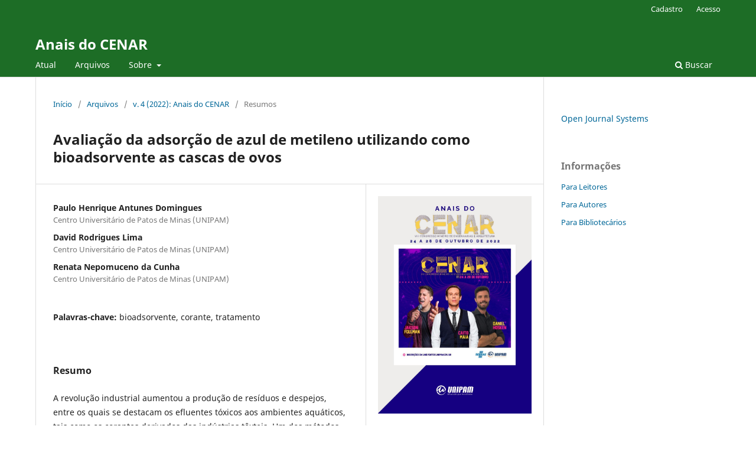

--- FILE ---
content_type: text/html; charset=utf-8
request_url: https://anais.unipam.edu.br/index.php/cenar/article/view/2156
body_size: 4648
content:
<!DOCTYPE html>
<html lang="pt-BR" xml:lang="pt-BR">
<head>
	<meta charset="utf-8">
	<meta name="viewport" content="width=device-width, initial-scale=1.0">
	<title>
		Avaliação da adsorção de azul de metileno utilizando como bioadsorvente as cascas de ovos
							| Anais do CENAR
			</title>

	
<meta name="generator" content="Open Journal Systems 3.3.0.11">
<link rel="schema.DC" href="https://purl.org/dc/elements/1.1/" />
<meta name="DC.Creator.PersonalName" content="Paulo Henrique Antunes Domingues"/>
<meta name="DC.Creator.PersonalName" content="David Rodrigues Lima"/>
<meta name="DC.Creator.PersonalName" content="Renata Nepomuceno da Cunha"/>
<meta name="DC.Date.created" scheme="ISO8601" content="2023-04-04"/>
<meta name="DC.Date.dateSubmitted" scheme="ISO8601" content="2022-10-09"/>
<meta name="DC.Date.issued" scheme="ISO8601" content="2023-04-04"/>
<meta name="DC.Date.modified" scheme="ISO8601" content="2023-08-25"/>
<meta name="DC.Description" xml:lang="pt" content="A revolução industrial aumentou a produção de resíduos e despejos, entre os quais se destacam os efluentes tóxicos aos ambientes aquáticos, tais como os corantes derivados das indústrias têxteis. Um dos métodos de tratamento de efluentes é a adsorção, processo baseado na capacidade de materiais sólidos removerem determinadas substâncias presentes em fluidos. O objetivo desta pesquisa é avaliar o potencial do uso das cascas de ovos como um bioadsorvente de alta disponibilidade e baixo custo, por meio de ensaios de adsorção com soluções de azul de metileno. Para tanto, as cascas de ovos foram desidratadas em um secador de bandejas por 2 horas na temperatura de 105 °C. Em seguida, foram caracterizadas quanto à sua classificação granulométrica, pH, massa específica, porosidade, mesoporosidade, teor de umidade e ponto de carga zero. A solução de azul de metileno sintética, que simula o efluente industrial, foi preparada na concentração de 80 mg/L. Para os ensaios de adsorção, foram preparadas duas dosagens de adsorvente de 4 g/L e 40 g/L em 4 frações granulométricas distintas (100, 48, 28 e 16 mesh). As soluções de azul de metileno foram preparadas em erlenmeyers e tiveram seus pHs corrigidos para próximo de 7,0, pH superior ao ponto de carga zero, cerca de 5,5. Os ensaios de adsorção foram conduzidos em batelada em uma mesa agitadora por 100 minutos a 240 rpm. Após a adsorção, as amostras foram centrifugadas, e a concentração de azul de metileno remanescente foi quantificada por meio de curva de calibração de absorbância obtida pelo colorímetro. Os resultados obtidos pela classificação granulométrica demonstraram que a maior fração em massa de adsorvente (41,13%) possui diâmetro maior que 16 e menor que 28 mesh, enquanto a menor fração (menos que 2%) encontra-se entre 16 e 9 mesh. Ressalta-se que algumas das características físico-químicas obtidas se mostraram favoráveis ao processo de adsorção. Os resultados provenientes dos ensaios de adsorção demonstraram que dosagens maiores de bioadsorevente favoreceram a adsorção do corante, para todas as frações granulométricas. As maiores remoções foram obtidas para as frações finas, menores que 100 mesh, sendo que, para a dosagem de 4 g/L, obteve-se remoção 28%. Já para a dosagem de 40 g/L, obteve-se remoção de 60 %. Conclui-se que condições operacionais tais como granulometria e dosagem do adsorvente exercem efeitos significativos sobre a adsorção do corante azul de metileno."/>
<meta name="DC.Format" scheme="IMT" content="application/pdf"/>
<meta name="DC.Identifier" content="2156"/>
<meta name="DC.Identifier.pageNumber" content="64"/>
<meta name="DC.Identifier.URI" content="https://anais.unipam.edu.br/index.php/cenar/article/view/2156"/>
<meta name="DC.Language" scheme="ISO639-1" content="pt"/>
<meta name="DC.Rights" content="Copyright (c) 2023 Anais do CENAR"/>
<meta name="DC.Rights" content=""/>
<meta name="DC.Source" content="Anais do CENAR"/>
<meta name="DC.Source.ISSN" content="2965-4947"/>
<meta name="DC.Source.Volume" content="4"/>
<meta name="DC.Source.URI" content="https://anais.unipam.edu.br/index.php/cenar"/>
<meta name="DC.Subject" xml:lang="pt" content="bioadsorvente"/>
<meta name="DC.Subject" xml:lang="pt" content="corante"/>
<meta name="DC.Subject" xml:lang="pt" content="tratamento"/>
<meta name="DC.Title" content="Avaliação da adsorção de azul de metileno utilizando como bioadsorvente as cascas de ovos"/>
<meta name="DC.Type" content="Text.Serial.Journal"/>
<meta name="DC.Type.articleType" content="Resumos"/>
<meta name="gs_meta_revision" content="1.1"/>
<meta name="citation_journal_title" content="Anais do CENAR"/>
<meta name="citation_journal_abbrev" content="cenar"/>
<meta name="citation_issn" content="2965-4947"/> 
<meta name="citation_author" content="Paulo Henrique Antunes Domingues"/>
<meta name="citation_author_institution" content="Centro Universitário de Patos de Minas (UNIPAM)"/>
<meta name="citation_author" content="David Rodrigues Lima"/>
<meta name="citation_author_institution" content="Centro Universitário de Patos de Minas (UNIPAM)"/>
<meta name="citation_author" content="Renata Nepomuceno da Cunha"/>
<meta name="citation_author_institution" content="Centro Universitário de Patos de Minas (UNIPAM)"/>
<meta name="citation_title" content="Avaliação da adsorção de azul de metileno utilizando como bioadsorvente as cascas de ovos"/>
<meta name="citation_language" content="pt"/>
<meta name="citation_date" content="2022"/>
<meta name="citation_volume" content="4"/>
<meta name="citation_firstpage" content="64"/>
<meta name="citation_lastpage" content="64"/>
<meta name="citation_abstract_html_url" content="https://anais.unipam.edu.br/index.php/cenar/article/view/2156"/>
<meta name="citation_keywords" xml:lang="pt" content="bioadsorvente"/>
<meta name="citation_keywords" xml:lang="pt" content="corante"/>
<meta name="citation_keywords" xml:lang="pt" content="tratamento"/>
<meta name="citation_pdf_url" content="https://anais.unipam.edu.br/index.php/cenar/article/download/2156/379"/>
	<link rel="stylesheet" href="https://anais.unipam.edu.br/index.php/cenar/$$$call$$$/page/page/css?name=stylesheet" type="text/css" /><link rel="stylesheet" href="https://anais.unipam.edu.br/index.php/cenar/$$$call$$$/page/page/css?name=font" type="text/css" /><link rel="stylesheet" href="https://anais.unipam.edu.br/lib/pkp/styles/fontawesome/fontawesome.css?v=3.3.0.11" type="text/css" />
</head>
<body class="pkp_page_article pkp_op_view" dir="ltr">

	<div class="pkp_structure_page">

				<header class="pkp_structure_head" id="headerNavigationContainer" role="banner">
						 <nav class="cmp_skip_to_content" aria-label="Ir para os links de conteúdo">
	<a href="#pkp_content_main">Ir para o conteúdo principal</a>
	<a href="#siteNav">Ir para o menu de navegação principal</a>
		<a href="#pkp_content_footer">Ir para o rodapé</a>
</nav>

			<div class="pkp_head_wrapper">

				<div class="pkp_site_name_wrapper">
					<button class="pkp_site_nav_toggle">
						<span>Open Menu</span>
					</button>
										<div class="pkp_site_name">
																<a href="						https://anais.unipam.edu.br/index.php/cenar/index
					" class="is_text">Anais do CENAR</a>
										</div>
				</div>

				
				<nav class="pkp_site_nav_menu" aria-label="Navegação no Site">
					<a id="siteNav"></a>
					<div class="pkp_navigation_primary_row">
						<div class="pkp_navigation_primary_wrapper">
																				<ul id="navigationPrimary" class="pkp_navigation_primary pkp_nav_list">
								<li class="">
				<a href="https://anais.unipam.edu.br/index.php/cenar/issue/current">
					Atual
				</a>
							</li>
								<li class="">
				<a href="https://anais.unipam.edu.br/index.php/cenar/issue/archive">
					Arquivos
				</a>
							</li>
															<li class="">
				<a href="https://anais.unipam.edu.br/index.php/cenar/about">
					Sobre
				</a>
									<ul>
																					<li class="">
									<a href="https://anais.unipam.edu.br/index.php/cenar/about">
										Sobre os Anais
									</a>
								</li>
																												<li class="">
									<a href="https://anais.unipam.edu.br/index.php/cenar/about/submissions">
										Submissões
									</a>
								</li>
																												<li class="">
									<a href="https://anais.unipam.edu.br/index.php/cenar/about/editorialTeam">
										Equipe Editorial
									</a>
								</li>
																												<li class="">
									<a href="https://anais.unipam.edu.br/index.php/cenar/about/privacy">
										Declaração de Privacidade
									</a>
								</li>
																												<li class="">
									<a href="https://anais.unipam.edu.br/index.php/cenar/about/contact">
										Contato
									</a>
								</li>
																		</ul>
							</li>
			</ul>

				

																						<div class="pkp_navigation_search_wrapper">
									<a href="https://anais.unipam.edu.br/index.php/cenar/search" class="pkp_search pkp_search_desktop">
										<span class="fa fa-search" aria-hidden="true"></span>
										Buscar
									</a>
								</div>
													</div>
					</div>
					<div class="pkp_navigation_user_wrapper" id="navigationUserWrapper">
							<ul id="navigationUser" class="pkp_navigation_user pkp_nav_list">
								<li class="profile">
				<a href="https://anais.unipam.edu.br/index.php/cenar/user/register">
					Cadastro
				</a>
							</li>
								<li class="profile">
				<a href="https://anais.unipam.edu.br/index.php/cenar/login">
					Acesso
				</a>
							</li>
										</ul>

					</div>
				</nav>
			</div><!-- .pkp_head_wrapper -->
		</header><!-- .pkp_structure_head -->

						<div class="pkp_structure_content has_sidebar">
			<div class="pkp_structure_main" role="main">
				<a id="pkp_content_main"></a>

<div class="page page_article">
			<nav class="cmp_breadcrumbs" role="navigation" aria-label="Você está aqui:">
	<ol>
		<li>
			<a href="https://anais.unipam.edu.br/index.php/cenar/index">
				Início
			</a>
			<span class="separator">/</span>
		</li>
		<li>
			<a href="https://anais.unipam.edu.br/index.php/cenar/issue/archive">
				Arquivos
			</a>
			<span class="separator">/</span>
		</li>
					<li>
				<a href="https://anais.unipam.edu.br/index.php/cenar/issue/view/48">
					v. 4 (2022): Anais do CENAR
				</a>
				<span class="separator">/</span>
			</li>
				<li class="current" aria-current="page">
			<span aria-current="page">
									Resumos
							</span>
		</li>
	</ol>
</nav>
	
		  	 <article class="obj_article_details">

		
	<h1 class="page_title">
		Avaliação da adsorção de azul de metileno utilizando como bioadsorvente as cascas de ovos
	</h1>

	
	<div class="row">
		<div class="main_entry">

							<section class="item authors">
					<h2 class="pkp_screen_reader">Autores</h2>
					<ul class="authors">
											<li>
							<span class="name">
								Paulo Henrique Antunes Domingues
							</span>
															<span class="affiliation">
									Centro Universitário de Patos de Minas (UNIPAM)
																	</span>
																				</li>
											<li>
							<span class="name">
								David Rodrigues Lima
							</span>
															<span class="affiliation">
									Centro Universitário de Patos de Minas (UNIPAM)
																	</span>
																				</li>
											<li>
							<span class="name">
								Renata Nepomuceno da Cunha
							</span>
															<span class="affiliation">
									Centro Universitário de Patos de Minas (UNIPAM)
																	</span>
																				</li>
										</ul>
				</section>
			
						
									<section class="item keywords">
				<h2 class="label">
										Palavras-chave:
				</h2>
				<span class="value">
											bioadsorvente, 											corante, 											tratamento									</span>
			</section>
			
										<section class="item abstract">
					<h2 class="label">Resumo</h2>
					<p>A revolução industrial aumentou a produção de resíduos e despejos, entre os quais se destacam os efluentes tóxicos aos ambientes aquáticos, tais como os corantes derivados das indústrias têxteis. Um dos métodos de tratamento de efluentes é a adsorção, processo baseado na capacidade de materiais sólidos removerem determinadas substâncias presentes em fluidos. O objetivo desta pesquisa é avaliar o potencial do uso das cascas de ovos como um bioadsorvente de alta disponibilidade e baixo custo, por meio de ensaios de adsorção com soluções de azul de metileno. Para tanto, as cascas de ovos foram desidratadas em um secador de bandejas por 2 horas na temperatura de 105 °C. Em seguida, foram caracterizadas quanto à sua classificação granulométrica, pH, massa específica, porosidade, mesoporosidade, teor de umidade e ponto de carga zero. A solução de azul de metileno sintética, que simula o efluente industrial, foi preparada na concentração de 80 mg/L. Para os ensaios de adsorção, foram preparadas duas dosagens de adsorvente de 4 g/L e 40 g/L em 4 frações granulométricas distintas (100, 48, 28 e 16 mesh). As soluções de azul de metileno foram preparadas em erlenmeyers e tiveram seus pHs corrigidos para próximo de 7,0, pH superior ao ponto de carga zero, cerca de 5,5. Os ensaios de adsorção foram conduzidos em batelada em uma mesa agitadora por 100 minutos a 240 rpm. Após a adsorção, as amostras foram centrifugadas, e a concentração de azul de metileno remanescente foi quantificada por meio de curva de calibração de absorbância obtida pelo colorímetro. Os resultados obtidos pela classificação granulométrica demonstraram que a maior fração em massa de adsorvente (41,13%) possui diâmetro maior que 16 e menor que 28 mesh, enquanto a menor fração (menos que 2%) encontra-se entre 16 e 9 mesh. Ressalta-se que algumas das características físico-químicas obtidas se mostraram favoráveis ao processo de adsorção. Os resultados provenientes dos ensaios de adsorção demonstraram que dosagens maiores de bioadsorevente favoreceram a adsorção do corante, para todas as frações granulométricas. As maiores remoções foram obtidas para as frações finas, menores que 100 mesh, sendo que, para a dosagem de 4 g/L, obteve-se remoção 28%. Já para a dosagem de 40 g/L, obteve-se remoção de 60 %. Conclui-se que condições operacionais tais como granulometria e dosagem do adsorvente exercem efeitos significativos sobre a adsorção do corante azul de metileno.</p>
				</section>
			
			

																																																																<section class="item author_bios">
					<h2 class="label">
													Biografia do Autor
											</h2>
																		<section class="sub_item">
								<h3 class="label">
																																							Paulo Henrique Antunes Domingues, <span class="affiliation">Centro Universitário de Patos de Minas (UNIPAM)</span>
																	</h3>
								<div class="value">
									<p><sup>[1]</sup> Discente do curso de Engenharia Química</p>
								</div>
							</section>
																								<section class="sub_item">
								<h3 class="label">
																																							David Rodrigues Lima, <span class="affiliation">Centro Universitário de Patos de Minas (UNIPAM)</span>
																	</h3>
								<div class="value">
									<p>Discente do curso de Engenharia Química</p>
								</div>
							</section>
																								<section class="sub_item">
								<h3 class="label">
																																							Renata Nepomuceno da Cunha, <span class="affiliation">Centro Universitário de Patos de Minas (UNIPAM)</span>
																	</h3>
								<div class="value">
									<p>Professora orientadora</p>
								</div>
							</section>
															</section>
			
						
		</div><!-- .main_entry -->

		<div class="entry_details">

										<div class="item cover_image">
					<div class="sub_item">
													<a href="https://anais.unipam.edu.br/index.php/cenar/issue/view/48">
								<img src="https://anais.unipam.edu.br/public/journals/8/cover_issue_48_pt_BR.jpg" alt="">
							</a>
											</div>
				</div>
			
										<div class="item galleys">
					<h2 class="pkp_screen_reader">
						Downloads
					</h2>
					<ul class="value galleys_links">
													<li>
								
	
							

<a class="obj_galley_link pdf" href="https://anais.unipam.edu.br/index.php/cenar/article/view/2156/379">

		
	PDF

	</a>
							</li>
											</ul>
				</div>
						
						<div class="item published">
				<section class="sub_item">
					<h2 class="label">
						Publicado
					</h2>
					<div class="value">
																			<span>2023-04-04</span>
																	</div>
				</section>
							</div>
			
						
										<div class="item issue">

											<section class="sub_item">
							<h2 class="label">
								Edição
							</h2>
							<div class="value">
								<a class="title" href="https://anais.unipam.edu.br/index.php/cenar/issue/view/48">
									v. 4 (2022): Anais do CENAR
								</a>
							</div>
						</section>
					
											<section class="sub_item">
							<h2 class="label">
								Seção
							</h2>
							<div class="value">
								Resumos
							</div>
						</section>
					
											<section class="sub_item">
							<h2 class="label">
								Categorias
							</h2>
							<div class="value">
								<ul class="categories">
																			<li><a href="https://anais.unipam.edu.br/index.php/cenar/catalog/category/engquimica">Engenharia Química</a></li>
																	</ul>
							</div>
						</section>
									</div>
			
						
						
			

		</div><!-- .entry_details -->
	</div><!-- .row -->

</article>

	

</div><!-- .page -->

	</div><!-- pkp_structure_main -->

									<div class="pkp_structure_sidebar left" role="complementary" aria-label="Barra lateral">
				<div class="pkp_block block_developed_by">
	<h2 class="pkp_screen_reader">
		Desenvolvido por
	</h2>

	<div class="content">
		<a href="http://pkp.sfu.ca/ojs/">
			Open Journal Systems
		</a>
	</div>
</div>
<div class="pkp_block block_information">
	<h2 class="title">Informações</h2>
	<div class="content">
		<ul>
							<li>
					<a href="https://anais.unipam.edu.br/index.php/cenar/information/readers">
						Para Leitores
					</a>
				</li>
										<li>
					<a href="https://anais.unipam.edu.br/index.php/cenar/information/authors">
						Para Autores
					</a>
				</li>
										<li>
					<a href="https://anais.unipam.edu.br/index.php/cenar/information/librarians">
						Para Bibliotecários
					</a>
				</li>
					</ul>
	</div>
</div>

			</div><!-- pkp_sidebar.left -->
			</div><!-- pkp_structure_content -->

<div class="pkp_structure_footer_wrapper" role="contentinfo">
	<a id="pkp_content_footer"></a>

	<div class="pkp_structure_footer">

					<div class="pkp_footer_content">
				<p><strong>ISSN 2965-4947</strong></p>
<p><strong><img src="https://anais.unipam.edu.br/public/site/images/sttefane/novotamanho2.jpg" alt="" /></strong></p>
			</div>
		
		<div class="pkp_brand_footer" role="complementary">
			<a href="https://anais.unipam.edu.br/index.php/cenar/about/aboutThisPublishingSystem">
				<img alt="Mais informações sobre o sistema de publicação, a plataforma e o fluxo de publicação do OJS/PKP." src="https://anais.unipam.edu.br/templates/images/ojs_brand.png">
			</a>
		</div>
	</div>
</div><!-- pkp_structure_footer_wrapper -->

</div><!-- pkp_structure_page -->

<script src="https://anais.unipam.edu.br/lib/pkp/lib/vendor/components/jquery/jquery.min.js?v=3.3.0.11" type="ffcbab5d16dd53a12561fdb1-text/javascript"></script><script src="https://anais.unipam.edu.br/lib/pkp/lib/vendor/components/jqueryui/jquery-ui.min.js?v=3.3.0.11" type="ffcbab5d16dd53a12561fdb1-text/javascript"></script><script src="https://anais.unipam.edu.br\plugins/themes/default\js/lib/popper/popper.js?v=3.3.0.11" type="ffcbab5d16dd53a12561fdb1-text/javascript"></script><script src="https://anais.unipam.edu.br\plugins/themes/default\js/lib/bootstrap/util.js?v=3.3.0.11" type="ffcbab5d16dd53a12561fdb1-text/javascript"></script><script src="https://anais.unipam.edu.br\plugins/themes/default\js/lib/bootstrap/dropdown.js?v=3.3.0.11" type="ffcbab5d16dd53a12561fdb1-text/javascript"></script><script src="https://anais.unipam.edu.br\plugins/themes/default\js/main.js?v=3.3.0.11" type="ffcbab5d16dd53a12561fdb1-text/javascript"></script>


<script src="/cdn-cgi/scripts/7d0fa10a/cloudflare-static/rocket-loader.min.js" data-cf-settings="ffcbab5d16dd53a12561fdb1-|49" defer></script><script defer src="https://static.cloudflareinsights.com/beacon.min.js/vcd15cbe7772f49c399c6a5babf22c1241717689176015" integrity="sha512-ZpsOmlRQV6y907TI0dKBHq9Md29nnaEIPlkf84rnaERnq6zvWvPUqr2ft8M1aS28oN72PdrCzSjY4U6VaAw1EQ==" data-cf-beacon='{"version":"2024.11.0","token":"c056617e3d0844b29a826bf6bf411036","server_timing":{"name":{"cfCacheStatus":true,"cfEdge":true,"cfExtPri":true,"cfL4":true,"cfOrigin":true,"cfSpeedBrain":true},"location_startswith":null}}' crossorigin="anonymous"></script>
</body>
</html>
